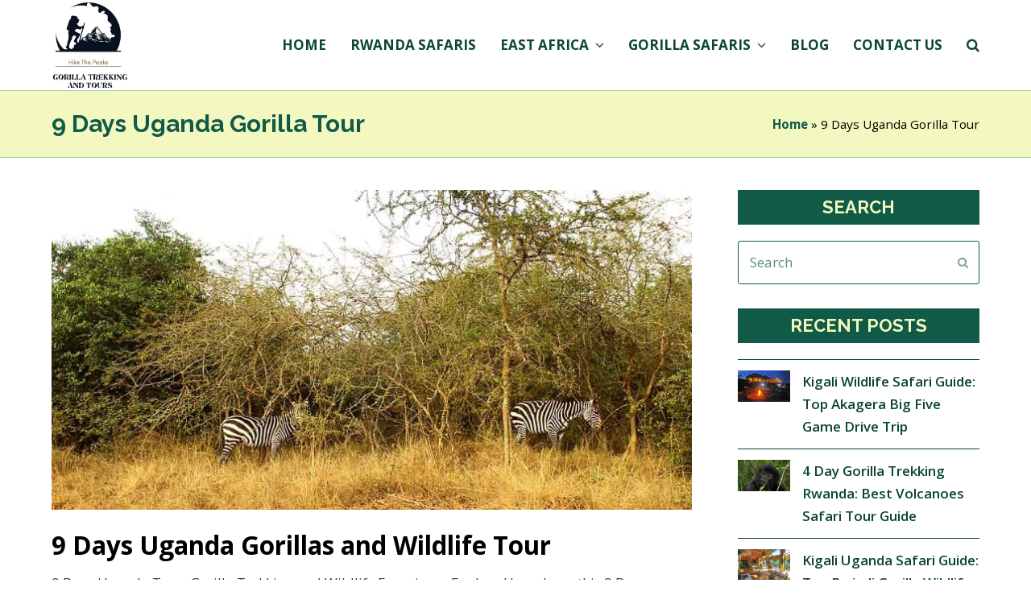

--- FILE ---
content_type: text/html; charset=UTF-8
request_url: https://visitandtourrwanda.com/tag/9-days-uganda-gorilla-tour/
body_size: 14009
content:
<!DOCTYPE html>
<html lang="en-US" itemscope itemtype="http://schema.org/WebPage">
<head>
<meta charset="UTF-8">
<link rel="profile" href="https://gmpg.org/xfn/11">
<meta name='robots' content='index, follow, max-image-preview:large, max-snippet:-1, max-video-preview:-1' />
<meta name="viewport" content="width=device-width, initial-scale=1">
<meta name="generator" content="Total WordPress Theme 4.8.4" />
<meta http-equiv="X-UA-Compatible" content="IE=edge" />

	<!-- This site is optimized with the Yoast SEO plugin v26.8 - https://yoast.com/product/yoast-seo-wordpress/ -->
	<title>9 Days Uganda Gorilla Tour Archives - Gorilla Trekking and Tours</title>
	<link rel="canonical" href="https://visitandtourrwanda.com/tag/9-days-uganda-gorilla-tour/" />
	<meta property="og:locale" content="en_US" />
	<meta property="og:type" content="article" />
	<meta property="og:title" content="9 Days Uganda Gorilla Tour Archives - Gorilla Trekking and Tours" />
	<meta property="og:url" content="https://visitandtourrwanda.com/tag/9-days-uganda-gorilla-tour/" />
	<meta property="og:site_name" content="Gorilla Trekking and Tours" />
	<meta name="twitter:card" content="summary_large_image" />
	<meta name="twitter:site" content="@visitandtourrwanda" />
	<script type="application/ld+json" class="yoast-schema-graph">{"@context":"https://schema.org","@graph":[{"@type":"CollectionPage","@id":"https://visitandtourrwanda.com/tag/9-days-uganda-gorilla-tour/","url":"https://visitandtourrwanda.com/tag/9-days-uganda-gorilla-tour/","name":"9 Days Uganda Gorilla Tour Archives - Gorilla Trekking and Tours","isPartOf":{"@id":"https://visitandtourrwanda.com/#website"},"primaryImageOfPage":{"@id":"https://visitandtourrwanda.com/tag/9-days-uganda-gorilla-tour/#primaryimage"},"image":{"@id":"https://visitandtourrwanda.com/tag/9-days-uganda-gorilla-tour/#primaryimage"},"thumbnailUrl":"https://visitandtourrwanda.com/wp-content/uploads/2019/05/Uganda-safari-9-days.jpg","breadcrumb":{"@id":"https://visitandtourrwanda.com/tag/9-days-uganda-gorilla-tour/#breadcrumb"},"inLanguage":"en-US"},{"@type":"ImageObject","inLanguage":"en-US","@id":"https://visitandtourrwanda.com/tag/9-days-uganda-gorilla-tour/#primaryimage","url":"https://visitandtourrwanda.com/wp-content/uploads/2019/05/Uganda-safari-9-days.jpg","contentUrl":"https://visitandtourrwanda.com/wp-content/uploads/2019/05/Uganda-safari-9-days.jpg","width":800,"height":400,"caption":"9 Days Uganda Tour"},{"@type":"BreadcrumbList","@id":"https://visitandtourrwanda.com/tag/9-days-uganda-gorilla-tour/#breadcrumb","itemListElement":[{"@type":"ListItem","position":1,"name":"Home","item":"https://visitandtourrwanda.com/"},{"@type":"ListItem","position":2,"name":"9 Days Uganda Gorilla Tour"}]},{"@type":"WebSite","@id":"https://visitandtourrwanda.com/#website","url":"https://visitandtourrwanda.com/","name":"Gorilla Trekking and Tours","description":"The land of a thousand hills","publisher":{"@id":"https://visitandtourrwanda.com/#organization"},"potentialAction":[{"@type":"SearchAction","target":{"@type":"EntryPoint","urlTemplate":"https://visitandtourrwanda.com/?s={search_term_string}"},"query-input":{"@type":"PropertyValueSpecification","valueRequired":true,"valueName":"search_term_string"}}],"inLanguage":"en-US"},{"@type":"Organization","@id":"https://visitandtourrwanda.com/#organization","name":"Visit and Tour Rwanda","url":"https://visitandtourrwanda.com/","logo":{"@type":"ImageObject","inLanguage":"en-US","@id":"https://visitandtourrwanda.com/#/schema/logo/image/","url":"https://visitandtourrwanda.com/wp-content/uploads/2018/11/vist-rwanda-logo.png","contentUrl":"https://visitandtourrwanda.com/wp-content/uploads/2018/11/vist-rwanda-logo.png","width":542,"height":202,"caption":"Visit and Tour Rwanda"},"image":{"@id":"https://visitandtourrwanda.com/#/schema/logo/image/"},"sameAs":["https://www.facebook.com/Visit-and-Tour-Rwanda-444256532800352/","https://x.com/visitandtourrwanda","https://instagram.com/visitandtourrwanda"]}]}</script>
	<!-- / Yoast SEO plugin. -->


<link rel='dns-prefetch' href='//www.googletagmanager.com' />
<link rel='dns-prefetch' href='//fonts.googleapis.com' />
<link rel="alternate" type="application/rss+xml" title="Gorilla Trekking and Tours &raquo; Feed" href="https://visitandtourrwanda.com/feed/" />
<link rel="alternate" type="application/rss+xml" title="Gorilla Trekking and Tours &raquo; Comments Feed" href="https://visitandtourrwanda.com/comments/feed/" />
<link rel="alternate" type="application/rss+xml" title="Gorilla Trekking and Tours &raquo; 9 Days Uganda Gorilla Tour Tag Feed" href="https://visitandtourrwanda.com/tag/9-days-uganda-gorilla-tour/feed/" />
<style id='wp-img-auto-sizes-contain-inline-css' type='text/css'>
img:is([sizes=auto i],[sizes^="auto," i]){contain-intrinsic-size:3000px 1500px}
/*# sourceURL=wp-img-auto-sizes-contain-inline-css */
</style>
<link rel='stylesheet' id='js_composer_front-css' href='https://visitandtourrwanda.com/wp-content/plugins/js_composer/assets/css/js_composer.min.css?ver=5.6' type='text/css' media='all' />
<style id='classic-theme-styles-inline-css' type='text/css'>
/*! This file is auto-generated */
.wp-block-button__link{color:#fff;background-color:#32373c;border-radius:9999px;box-shadow:none;text-decoration:none;padding:calc(.667em + 2px) calc(1.333em + 2px);font-size:1.125em}.wp-block-file__button{background:#32373c;color:#fff;text-decoration:none}
/*# sourceURL=/wp-includes/css/classic-themes.min.css */
</style>
<link rel='stylesheet' id='rs-plugin-settings-css' href='https://visitandtourrwanda.com/wp-content/plugins/revslider/public/assets/css/settings.css?ver=5.4.8.1' type='text/css' media='all' />
<style id='rs-plugin-settings-inline-css' type='text/css'>
#rs-demo-id {}
/*# sourceURL=rs-plugin-settings-inline-css */
</style>
<link rel='stylesheet' id='wpex-style-css' href='https://visitandtourrwanda.com/wp-content/themes/Total/style.css?ver=4.8.4' type='text/css' media='all' />
<link rel='stylesheet' id='wpex-google-font-open-sans-css' href='//fonts.googleapis.com/css?family=Open+Sans:100,200,300,400,500,600,700,800,900,100i,200i,300i,400i,500i,600i,700i,800i,900i&#038;subset=latin' type='text/css' media='all' />
<link rel='stylesheet' id='wpex-google-font-raleway-css' href='//fonts.googleapis.com/css?family=Raleway:100,200,300,400,500,600,700,800,900,100i,200i,300i,400i,500i,600i,700i,800i,900i&#038;subset=latin' type='text/css' media='all' />
<link rel='stylesheet' id='wpex-visual-composer-css' href='https://visitandtourrwanda.com/wp-content/themes/Total/assets/css/wpex-visual-composer.css?ver=4.8.4' type='text/css' media='all' />
<script type="text/javascript" src="https://visitandtourrwanda.com/wp-includes/js/jquery/jquery.min.js?ver=3.7.1" id="jquery-core-js"></script>
<script type="text/javascript" src="https://visitandtourrwanda.com/wp-includes/js/jquery/jquery-migrate.min.js?ver=3.4.1" id="jquery-migrate-js"></script>
<script type="text/javascript" src="https://visitandtourrwanda.com/wp-content/plugins/revslider/public/assets/js/jquery.themepunch.tools.min.js?ver=5.4.8.1" id="tp-tools-js"></script>
<script type="text/javascript" src="https://visitandtourrwanda.com/wp-content/plugins/revslider/public/assets/js/jquery.themepunch.revolution.min.js?ver=5.4.8.1" id="revmin-js"></script>

<!-- Google tag (gtag.js) snippet added by Site Kit -->
<!-- Google Analytics snippet added by Site Kit -->
<script type="text/javascript" src="https://www.googletagmanager.com/gtag/js?id=GT-5NTNL8X" id="google_gtagjs-js" async></script>
<script type="text/javascript" id="google_gtagjs-js-after">
/* <![CDATA[ */
window.dataLayer = window.dataLayer || [];function gtag(){dataLayer.push(arguments);}
gtag("set","linker",{"domains":["visitandtourrwanda.com"]});
gtag("js", new Date());
gtag("set", "developer_id.dZTNiMT", true);
gtag("config", "GT-5NTNL8X");
//# sourceURL=google_gtagjs-js-after
/* ]]> */
</script>
<link rel="https://api.w.org/" href="https://visitandtourrwanda.com/wp-json/" /><link rel="alternate" title="JSON" type="application/json" href="https://visitandtourrwanda.com/wp-json/wp/v2/tags/2112" /><link rel="EditURI" type="application/rsd+xml" title="RSD" href="https://visitandtourrwanda.com/xmlrpc.php?rsd" />
<meta name="generator" content="WordPress 6.9" />
<meta name="generator" content="Site Kit by Google 1.171.0" /><!--[if lte IE 9]><link rel="stylesheet" type="text/css" href="https://visitandtourrwanda.com/wp-content/plugins/js_composer/assets/css/vc_lte_ie9.min.css" media="screen"><![endif]--><noscript><style>body .wpex-vc-row-stretched, body .vc_row-o-full-height { visibility: visible; }</style></noscript><script type="text/javascript">function setREVStartSize(e){									
						try{ e.c=jQuery(e.c);var i=jQuery(window).width(),t=9999,r=0,n=0,l=0,f=0,s=0,h=0;
							if(e.responsiveLevels&&(jQuery.each(e.responsiveLevels,function(e,f){f>i&&(t=r=f,l=e),i>f&&f>r&&(r=f,n=e)}),t>r&&(l=n)),f=e.gridheight[l]||e.gridheight[0]||e.gridheight,s=e.gridwidth[l]||e.gridwidth[0]||e.gridwidth,h=i/s,h=h>1?1:h,f=Math.round(h*f),"fullscreen"==e.sliderLayout){var u=(e.c.width(),jQuery(window).height());if(void 0!=e.fullScreenOffsetContainer){var c=e.fullScreenOffsetContainer.split(",");if (c) jQuery.each(c,function(e,i){u=jQuery(i).length>0?u-jQuery(i).outerHeight(!0):u}),e.fullScreenOffset.split("%").length>1&&void 0!=e.fullScreenOffset&&e.fullScreenOffset.length>0?u-=jQuery(window).height()*parseInt(e.fullScreenOffset,0)/100:void 0!=e.fullScreenOffset&&e.fullScreenOffset.length>0&&(u-=parseInt(e.fullScreenOffset,0))}f=u}else void 0!=e.minHeight&&f<e.minHeight&&(f=e.minHeight);e.c.closest(".rev_slider_wrapper").css({height:f})					
						}catch(d){console.log("Failure at Presize of Slider:"+d)}						
					};</script>
<noscript><style type="text/css"> .wpb_animate_when_almost_visible { opacity: 1; }</style></noscript><style type="text/css" data-type="wpex-css" id="wpex-css">/*TYPOGRAPHY*/body{font-family:"Open Sans","Helvetica Neue",Arial,sans-serif;font-size:17px;color:#3a3a3a}#site-navigation .dropdown-menu .link-inner{font-weight:700}.page-header .page-header-title{font-family:"Raleway","Helvetica Neue",Arial,sans-serif;font-weight:700;font-size:30px}body.single-post .single-post-title{font-weight:700;color:#115a47}.sidebar-box .widget-title{font-family:"Raleway","Helvetica Neue",Arial,sans-serif;font-weight:700;font-size:22px}.entry h3{font-weight:700;font-size:22px;color:#115a47}.entry h4{font-weight:700;font-size:22px;color:#f3f8c0}.footer-widget .widget-title{font-family:"Raleway","Helvetica Neue",Arial,sans-serif;font-weight:800;font-size:23px}#copyright{font-family:"Raleway","Helvetica Neue",Arial,sans-serif;font-weight:700}/*Logo Height*/#site-logo img{max-height:110px}/*ADVANCED STYLING CSS*/.is-sticky #site-header{border-color:transparent}#mobile-menu .wpex-bars>span,#mobile-menu .wpex-bars>span::before,#mobile-menu .wpex-bars>span::after{background-color:#0d4536}#mobile-menu a:hover .wpex-bars>span,#mobile-menu a:hover .wpex-bars>span::before,#mobile-menu a:hover .wpex-bars>span::after{background-color:#115a47}/*CUSTOMIZER STYLING*/.site-breadcrumbs{color:#000000}.site-breadcrumbs .sep{color:#0d4536}.site-breadcrumbs a{color:#115a47}.site-breadcrumbs a:hover{color:#0d4536}.page-header.wpex-supports-mods{background-color:#f3f8c0;border-top-color:#a1d1a1;border-bottom-color:#a1d1a1}.page-header.wpex-supports-mods .page-header-title{color:#115a47}a,h1 a:hover,h2 a:hover,h3 a:hover,h4 a:hover,h5 a:hover,h6 a:hover,.entry-title a:hover{color:#115a47}a:hover{color:#0d4536}.theme-button,input[type="submit"],button,#site-navigation .menu-button >a >span.link-inner,.button,.added_to_cart{border-radius:25px;background:#115a47;color:#f3f8c0}.theme-button:hover,input[type="submit"]:hover,button:hover,#site-navigation .menu-button >a:hover >span.link-inner,.button:hover,.added_to_cart:hover{background:#0d4536;color:#ffffff}.full-width-main-layout .container,.full-width-main-layout .vc_row-fluid.container,.boxed-main-layout #wrap{width:1200px}#top-bar-wrap{background-color:#0d4536;border-color:#0d4536;color:#f3f8c0}.wpex-top-bar-sticky{background-color:#0d4536}#top-bar-content strong{color:#f3f8c0}#top-bar-content a{color:#ffffff}#top-bar-social-alt a{color:#ffffff}#top-bar-content a:hover{color:#f3f8c0}#top-bar-social-alt a:hover{color:#f3f8c0}#site-header #site-header-inner{padding-top:1px}#site-header.overlay-header #site-header-inner{padding-top:1px;padding-bottom:1px}#site-header-inner{padding-bottom:1px}#site-header{background-color:#ffffff}#site-header-sticky-wrapper{background-color:#ffffff}#site-header-sticky-wrapper.is-sticky #site-header{background-color:#ffffff}.footer-has-reveal #site-header{background-color:#ffffff}#searchform-header-replace{background-color:#ffffff}body.wpex-has-vertical-header #site-header{background-color:#ffffff}#site-navigation .dropdown-menu >li.menu-item >a{color:#0d4536}#site-navigation .dropdown-menu >li.menu-item >a:hover,#site-navigation .dropdown-menu >li.menu-item.dropdown.sfHover >a{color:#115a47}#site-navigation .dropdown-menu >li.menu-item.current-menu-item >a,#site-navigation .dropdown-menu >li.menu-item.current-menu-parent >a{color:#115a47}#site-header #site-navigation .dropdown-menu ul.sub-menu{background-color:#ffffff;border-color:#115a47}.wpex-dropdowns-caret .dropdown-menu ul.sub-menu::after{border-bottom-color:#115a47}.wpex-dropdowns-caret .dropdown-menu ul.sub-menu::before{border-bottom-color:#115a47}#site-header #site-navigation .dropdown-menu ul.sub-menu li.menu-item{border-color:#115a47}#site-header #site-navigation .dropdown-menu ul.sub-menu li.menu-item a{border-color:#115a47}#site-header #site-navigation .dropdown-menu ul.sub-menu >li.menu-item >a{color:#0d4536}#site-header #site-navigation .dropdown-menu ul.sub-menu >li.menu-item >a:hover{color:#ffffff;background-color:#115a47}#site-header #site-navigation .dropdown-menu ul.sub-menu >li.menu-item.current-menu-item >a{color:#f3f8c0;background-color:#115a47}#site-header #site-navigation .sf-menu >li.megamenu >ul.sub-menu >.menu-item-has-children >a{color:#115a47}#mobile-menu a{color:#0d4536}#mobile-menu a:hover{color:#115a47}#sidr-main{background-color:#115a47}#sidr-main li,#sidr-main ul,.sidr-class-mobile-menu-searchform input,.sidr-class-mobile-menu-searchform{border-color:#0d4536}#sidr-main,.sidr-class-wpex-close{color:#ffffff}.sidr a:hover,.sidr-class-menu-item-has-children.active >a{color:#f3f8c0}#sidebar{color:#0d4536}#sidebar p{color:#0d4536}.widget-recent-posts-icons li .fa{color:#0d4536}#sidebar li{border-color:#0d4536}#sidebar #wp-calendar thead th{border-color:#0d4536}#sidebar #wp-calendar tbody td{border-color:#0d4536}#sidebar a{color:#0d4536}#sidebar a:hover{color:#115a47}#sidebar .widget-title{color:#f3f8c0;background-color:#115a47;padding:5px 10px 5px 10px;text-align:center}#footer{background-color:#115a47;color:#f3f8c0}#footer p{color:#f3f8c0}#footer li a:before{color:#f3f8c0}#footer .widget-recent-posts-icons li .fa{color:#f3f8c0}#footer strong{color:#f3f8c0}#footer li{border-color:#051a14}#footer #wp-calendar thead th{border-color:#051a14}#footer #wp-calendar tbody td{border-color:#051a14}#footer a{color:#ffffff}#footer a:hover{color:#f3f8c0}.footer-widget .widget-title{color:#f3f8c0;text-align:center}#footer-bottom{background:#0d4536;color:#ffffff}#footer-bottom p{color:#ffffff}#footer-bottom a{color:#f3f8c0}#footer-bottom a:hover{color:#ffffff}.vc_column-inner{margin-bottom:40px}</style><style id='global-styles-inline-css' type='text/css'>
:root{--wp--preset--aspect-ratio--square: 1;--wp--preset--aspect-ratio--4-3: 4/3;--wp--preset--aspect-ratio--3-4: 3/4;--wp--preset--aspect-ratio--3-2: 3/2;--wp--preset--aspect-ratio--2-3: 2/3;--wp--preset--aspect-ratio--16-9: 16/9;--wp--preset--aspect-ratio--9-16: 9/16;--wp--preset--color--black: #000000;--wp--preset--color--cyan-bluish-gray: #abb8c3;--wp--preset--color--white: #ffffff;--wp--preset--color--pale-pink: #f78da7;--wp--preset--color--vivid-red: #cf2e2e;--wp--preset--color--luminous-vivid-orange: #ff6900;--wp--preset--color--luminous-vivid-amber: #fcb900;--wp--preset--color--light-green-cyan: #7bdcb5;--wp--preset--color--vivid-green-cyan: #00d084;--wp--preset--color--pale-cyan-blue: #8ed1fc;--wp--preset--color--vivid-cyan-blue: #0693e3;--wp--preset--color--vivid-purple: #9b51e0;--wp--preset--gradient--vivid-cyan-blue-to-vivid-purple: linear-gradient(135deg,rgb(6,147,227) 0%,rgb(155,81,224) 100%);--wp--preset--gradient--light-green-cyan-to-vivid-green-cyan: linear-gradient(135deg,rgb(122,220,180) 0%,rgb(0,208,130) 100%);--wp--preset--gradient--luminous-vivid-amber-to-luminous-vivid-orange: linear-gradient(135deg,rgb(252,185,0) 0%,rgb(255,105,0) 100%);--wp--preset--gradient--luminous-vivid-orange-to-vivid-red: linear-gradient(135deg,rgb(255,105,0) 0%,rgb(207,46,46) 100%);--wp--preset--gradient--very-light-gray-to-cyan-bluish-gray: linear-gradient(135deg,rgb(238,238,238) 0%,rgb(169,184,195) 100%);--wp--preset--gradient--cool-to-warm-spectrum: linear-gradient(135deg,rgb(74,234,220) 0%,rgb(151,120,209) 20%,rgb(207,42,186) 40%,rgb(238,44,130) 60%,rgb(251,105,98) 80%,rgb(254,248,76) 100%);--wp--preset--gradient--blush-light-purple: linear-gradient(135deg,rgb(255,206,236) 0%,rgb(152,150,240) 100%);--wp--preset--gradient--blush-bordeaux: linear-gradient(135deg,rgb(254,205,165) 0%,rgb(254,45,45) 50%,rgb(107,0,62) 100%);--wp--preset--gradient--luminous-dusk: linear-gradient(135deg,rgb(255,203,112) 0%,rgb(199,81,192) 50%,rgb(65,88,208) 100%);--wp--preset--gradient--pale-ocean: linear-gradient(135deg,rgb(255,245,203) 0%,rgb(182,227,212) 50%,rgb(51,167,181) 100%);--wp--preset--gradient--electric-grass: linear-gradient(135deg,rgb(202,248,128) 0%,rgb(113,206,126) 100%);--wp--preset--gradient--midnight: linear-gradient(135deg,rgb(2,3,129) 0%,rgb(40,116,252) 100%);--wp--preset--font-size--small: 13px;--wp--preset--font-size--medium: 20px;--wp--preset--font-size--large: 36px;--wp--preset--font-size--x-large: 42px;--wp--preset--spacing--20: 0.44rem;--wp--preset--spacing--30: 0.67rem;--wp--preset--spacing--40: 1rem;--wp--preset--spacing--50: 1.5rem;--wp--preset--spacing--60: 2.25rem;--wp--preset--spacing--70: 3.38rem;--wp--preset--spacing--80: 5.06rem;--wp--preset--shadow--natural: 6px 6px 9px rgba(0, 0, 0, 0.2);--wp--preset--shadow--deep: 12px 12px 50px rgba(0, 0, 0, 0.4);--wp--preset--shadow--sharp: 6px 6px 0px rgba(0, 0, 0, 0.2);--wp--preset--shadow--outlined: 6px 6px 0px -3px rgb(255, 255, 255), 6px 6px rgb(0, 0, 0);--wp--preset--shadow--crisp: 6px 6px 0px rgb(0, 0, 0);}:where(.is-layout-flex){gap: 0.5em;}:where(.is-layout-grid){gap: 0.5em;}body .is-layout-flex{display: flex;}.is-layout-flex{flex-wrap: wrap;align-items: center;}.is-layout-flex > :is(*, div){margin: 0;}body .is-layout-grid{display: grid;}.is-layout-grid > :is(*, div){margin: 0;}:where(.wp-block-columns.is-layout-flex){gap: 2em;}:where(.wp-block-columns.is-layout-grid){gap: 2em;}:where(.wp-block-post-template.is-layout-flex){gap: 1.25em;}:where(.wp-block-post-template.is-layout-grid){gap: 1.25em;}.has-black-color{color: var(--wp--preset--color--black) !important;}.has-cyan-bluish-gray-color{color: var(--wp--preset--color--cyan-bluish-gray) !important;}.has-white-color{color: var(--wp--preset--color--white) !important;}.has-pale-pink-color{color: var(--wp--preset--color--pale-pink) !important;}.has-vivid-red-color{color: var(--wp--preset--color--vivid-red) !important;}.has-luminous-vivid-orange-color{color: var(--wp--preset--color--luminous-vivid-orange) !important;}.has-luminous-vivid-amber-color{color: var(--wp--preset--color--luminous-vivid-amber) !important;}.has-light-green-cyan-color{color: var(--wp--preset--color--light-green-cyan) !important;}.has-vivid-green-cyan-color{color: var(--wp--preset--color--vivid-green-cyan) !important;}.has-pale-cyan-blue-color{color: var(--wp--preset--color--pale-cyan-blue) !important;}.has-vivid-cyan-blue-color{color: var(--wp--preset--color--vivid-cyan-blue) !important;}.has-vivid-purple-color{color: var(--wp--preset--color--vivid-purple) !important;}.has-black-background-color{background-color: var(--wp--preset--color--black) !important;}.has-cyan-bluish-gray-background-color{background-color: var(--wp--preset--color--cyan-bluish-gray) !important;}.has-white-background-color{background-color: var(--wp--preset--color--white) !important;}.has-pale-pink-background-color{background-color: var(--wp--preset--color--pale-pink) !important;}.has-vivid-red-background-color{background-color: var(--wp--preset--color--vivid-red) !important;}.has-luminous-vivid-orange-background-color{background-color: var(--wp--preset--color--luminous-vivid-orange) !important;}.has-luminous-vivid-amber-background-color{background-color: var(--wp--preset--color--luminous-vivid-amber) !important;}.has-light-green-cyan-background-color{background-color: var(--wp--preset--color--light-green-cyan) !important;}.has-vivid-green-cyan-background-color{background-color: var(--wp--preset--color--vivid-green-cyan) !important;}.has-pale-cyan-blue-background-color{background-color: var(--wp--preset--color--pale-cyan-blue) !important;}.has-vivid-cyan-blue-background-color{background-color: var(--wp--preset--color--vivid-cyan-blue) !important;}.has-vivid-purple-background-color{background-color: var(--wp--preset--color--vivid-purple) !important;}.has-black-border-color{border-color: var(--wp--preset--color--black) !important;}.has-cyan-bluish-gray-border-color{border-color: var(--wp--preset--color--cyan-bluish-gray) !important;}.has-white-border-color{border-color: var(--wp--preset--color--white) !important;}.has-pale-pink-border-color{border-color: var(--wp--preset--color--pale-pink) !important;}.has-vivid-red-border-color{border-color: var(--wp--preset--color--vivid-red) !important;}.has-luminous-vivid-orange-border-color{border-color: var(--wp--preset--color--luminous-vivid-orange) !important;}.has-luminous-vivid-amber-border-color{border-color: var(--wp--preset--color--luminous-vivid-amber) !important;}.has-light-green-cyan-border-color{border-color: var(--wp--preset--color--light-green-cyan) !important;}.has-vivid-green-cyan-border-color{border-color: var(--wp--preset--color--vivid-green-cyan) !important;}.has-pale-cyan-blue-border-color{border-color: var(--wp--preset--color--pale-cyan-blue) !important;}.has-vivid-cyan-blue-border-color{border-color: var(--wp--preset--color--vivid-cyan-blue) !important;}.has-vivid-purple-border-color{border-color: var(--wp--preset--color--vivid-purple) !important;}.has-vivid-cyan-blue-to-vivid-purple-gradient-background{background: var(--wp--preset--gradient--vivid-cyan-blue-to-vivid-purple) !important;}.has-light-green-cyan-to-vivid-green-cyan-gradient-background{background: var(--wp--preset--gradient--light-green-cyan-to-vivid-green-cyan) !important;}.has-luminous-vivid-amber-to-luminous-vivid-orange-gradient-background{background: var(--wp--preset--gradient--luminous-vivid-amber-to-luminous-vivid-orange) !important;}.has-luminous-vivid-orange-to-vivid-red-gradient-background{background: var(--wp--preset--gradient--luminous-vivid-orange-to-vivid-red) !important;}.has-very-light-gray-to-cyan-bluish-gray-gradient-background{background: var(--wp--preset--gradient--very-light-gray-to-cyan-bluish-gray) !important;}.has-cool-to-warm-spectrum-gradient-background{background: var(--wp--preset--gradient--cool-to-warm-spectrum) !important;}.has-blush-light-purple-gradient-background{background: var(--wp--preset--gradient--blush-light-purple) !important;}.has-blush-bordeaux-gradient-background{background: var(--wp--preset--gradient--blush-bordeaux) !important;}.has-luminous-dusk-gradient-background{background: var(--wp--preset--gradient--luminous-dusk) !important;}.has-pale-ocean-gradient-background{background: var(--wp--preset--gradient--pale-ocean) !important;}.has-electric-grass-gradient-background{background: var(--wp--preset--gradient--electric-grass) !important;}.has-midnight-gradient-background{background: var(--wp--preset--gradient--midnight) !important;}.has-small-font-size{font-size: var(--wp--preset--font-size--small) !important;}.has-medium-font-size{font-size: var(--wp--preset--font-size--medium) !important;}.has-large-font-size{font-size: var(--wp--preset--font-size--large) !important;}.has-x-large-font-size{font-size: var(--wp--preset--font-size--x-large) !important;}
/*# sourceURL=global-styles-inline-css */
</style>
<link rel='stylesheet' id='so-css-Total-css' href='https://visitandtourrwanda.com/wp-content/uploads/so-css/so-css-Total.css?ver=1629712714' type='text/css' media='all' />
<link rel='stylesheet' id='joinchat-css' href='https://visitandtourrwanda.com/wp-content/plugins/creame-whatsapp-me/public/css/joinchat.min.css?ver=6.0.9' type='text/css' media='all' />
</head>

<body data-rsssl=1 class="archive tag tag-9-days-uganda-gorilla-tour tag-2112 wp-custom-logo wp-theme-Total wpex-theme wpex-responsive full-width-main-layout no-composer wpex-live-site content-right-sidebar has-sidebar has-breadcrumbs sidebar-widget-icons hasnt-overlay-header wpex-mobile-toggle-menu-icon_buttons has-mobile-menu wpb-js-composer js-comp-ver-5.6 vc_responsive">

	
	<div class="wpex-site-overlay"></div>
<a href="#content" class="skip-to-content">skip to Main Content</a><span data-ls_id="#site_top"></span>
	<div id="outer-wrap" class="clr">

		
		<div id="wrap" class="clr">

			

<header id="site-header" class="header-one fixed-scroll custom-bg dyn-styles clr" itemscope="itemscope" itemtype="http://schema.org/WPHeader">

	
	<div id="site-header-inner" class="container clr">

		
<div id="site-logo" class="site-branding clr header-one-logo">
	<div id="site-logo-inner" class="clr"><a href="https://visitandtourrwanda.com/" rel="home" class="main-logo"><img src="https://visitandtourrwanda.com/wp-content/uploads/2024/12/gtat-logo.jpg" alt="Gorilla Trekking and Tours" class="logo-img" data-no-retina="data-no-retina" height="110" /></a></div>
</div>
	
	<div id="site-navigation-wrap" class="navbar-style-one wpex-dropdowns-caret hide-at-mm-breakpoint clr">

		<nav id="site-navigation" class="navigation main-navigation clr" itemscope="itemscope" itemtype="http://schema.org/SiteNavigationElement" aria-label="Main menu">

			
				<ul id="menu-main-menu" class="dropdown-menu sf-menu"><li id="menu-item-4773" class="menu-item menu-item-type-post_type menu-item-object-page menu-item-home menu-item-4773"><a href="https://visitandtourrwanda.com/"><span class="link-inner">HOME</span></a></li>
<li id="menu-item-5418" class="menu-item menu-item-type-post_type menu-item-object-page menu-item-5418"><a href="https://visitandtourrwanda.com/rwanda-safaris/"><span class="link-inner">RWANDA SAFARIS</span></a></li>
<li id="menu-item-4268" class="menu-item menu-item-type-custom menu-item-object-custom menu-item-has-children dropdown menu-item-4268"><a href="#"><span class="link-inner">EAST AFRICA <span class="nav-arrow top-level ticon ticon-angle-down"></span></span></a>
<ul class="sub-menu">
	<li id="menu-item-5513" class="menu-item menu-item-type-post_type menu-item-object-page menu-item-5513"><a href="https://visitandtourrwanda.com/uganda-safaris/"><span class="link-inner">Uganda Safaris</span></a></li>
	<li id="menu-item-5642" class="menu-item menu-item-type-post_type menu-item-object-page menu-item-5642"><a href="https://visitandtourrwanda.com/kenya-safaris/"><span class="link-inner">Kenya Safaris</span></a></li>
	<li id="menu-item-5732" class="menu-item menu-item-type-post_type menu-item-object-page menu-item-5732"><a href="https://visitandtourrwanda.com/tanzania-tours/"><span class="link-inner">Tanzania Tours</span></a></li>
	<li id="menu-item-5579" class="menu-item menu-item-type-post_type menu-item-object-page menu-item-5579"><a href="https://visitandtourrwanda.com/congo-tours/"><span class="link-inner">Congo Tours</span></a></li>
	<li id="menu-item-5826" class="menu-item menu-item-type-post_type menu-item-object-page menu-item-5826"><a href="https://visitandtourrwanda.com/burundi-tours/"><span class="link-inner">Burundi Tours</span></a></li>
</ul>
</li>
<li id="menu-item-3362" class="menu-item menu-item-type-custom menu-item-object-custom menu-item-has-children dropdown menu-item-3362"><a href="#"><span class="link-inner">GORILLA SAFARIS <span class="nav-arrow top-level ticon ticon-angle-down"></span></span></a>
<ul class="sub-menu">
	<li id="menu-item-3570" class="menu-item menu-item-type-post_type menu-item-object-page menu-item-3570"><a href="https://visitandtourrwanda.com/1-day-gorilla-trek-rwanda/"><span class="link-inner">1 Day Gorilla Trekking Rwanda</span></a></li>
	<li id="menu-item-3571" class="menu-item menu-item-type-post_type menu-item-object-page menu-item-3571"><a href="https://visitandtourrwanda.com/2-days-rwanda-gorilla-trekking/"><span class="link-inner">2 Days Rwanda Gorilla Trekking</span></a></li>
	<li id="menu-item-3572" class="menu-item menu-item-type-post_type menu-item-object-page menu-item-3572"><a href="https://visitandtourrwanda.com/3-day-rwanda-gorilla-trekking-safari/"><span class="link-inner">3 Days Rwanda Gorilla Trekking</span></a></li>
	<li id="menu-item-3573" class="menu-item menu-item-type-post_type menu-item-object-page menu-item-3573"><a href="https://visitandtourrwanda.com/5-days-rwanda-gorilla-trekking/"><span class="link-inner">5 Days Rwanda Gorilla Trekking</span></a></li>
	<li id="menu-item-3574" class="menu-item menu-item-type-post_type menu-item-object-page menu-item-3574"><a href="https://visitandtourrwanda.com/rwanda-cultural-tour/"><span class="link-inner">6 Days Rwanda Gorillas and Cultural Tour</span></a></li>
	<li id="menu-item-3575" class="menu-item menu-item-type-post_type menu-item-object-page menu-item-3575"><a href="https://visitandtourrwanda.com/7-days-rwanda-safari/"><span class="link-inner">7 Days Rwanda Gorilla Safari &#038; Chimps</span></a></li>
	<li id="menu-item-3592" class="menu-item menu-item-type-post_type menu-item-object-page menu-item-3592"><a href="https://visitandtourrwanda.com/8-days-best-of-rwanda-safari/"><span class="link-inner">8 Days Rwanda Gorillas &#038; Wildlife Safari</span></a></li>
	<li id="menu-item-3652" class="menu-item menu-item-type-post_type menu-item-object-page menu-item-3652"><a href="https://visitandtourrwanda.com/9-days-rwanda-cultural-tour/"><span class="link-inner">9 Days Rwanda Cultural Tour</span></a></li>
	<li id="menu-item-3589" class="menu-item menu-item-type-post_type menu-item-object-page menu-item-3589"><a href="https://visitandtourrwanda.com/10-days-best-of-rwanda-safari/"><span class="link-inner">10 Days Best of Rwanda Primates Safari</span></a></li>
</ul>
</li>
<li id="menu-item-3370" class="menu-item menu-item-type-post_type menu-item-object-page current_page_parent menu-item-3370"><a href="https://visitandtourrwanda.com/blog/"><span class="link-inner">BLOG</span></a></li>
<li id="menu-item-4918" class="menu-item menu-item-type-post_type menu-item-object-page menu-item-4918"><a href="https://visitandtourrwanda.com/contact/"><span class="link-inner">CONTACT US</span></a></li>
<li class="search-toggle-li wpex-menu-extra menu-item"><a href="#" class="site-search-toggle search-dropdown-toggle"><span class="link-inner"><span class="wpex-menu-search-text">Search</span><span class="wpex-menu-search-icon ticon ticon-search" aria-hidden="true"></span></span></a></li></ul>
			
		</nav><!-- #site-navigation -->

	</div><!-- #site-navigation-wrap -->

	

<div id="mobile-menu" class="wpex-mobile-menu-toggle show-at-mm-breakpoint wpex-clr"><a href="#" class="mobile-menu-toggle" aria-label="Toggle mobile menu"><span class="wpex-bars" aria-hidden="true"><span></span></span><span class="screen-reader-text">Open Mobile Menu</span></a></div>
<div id="searchform-dropdown" class="header-searchform-wrap clr" data-placeholder="Search" data-disable-autocomplete="true">
	
<form method="get" class="searchform" action="https://visitandtourrwanda.com/">
	<label>
		<span class="screen-reader-text">Search</span>
		<input type="search" class="field" name="s" placeholder="Search" />
	</label>
			<button type="submit" class="searchform-submit"><span class="ticon ticon-search" aria-hidden="true"></span><span class="screen-reader-text">Submit</span></button>
</form></div>
	</div><!-- #site-header-inner -->

	
</header><!-- #header -->


			
			<main id="main" class="site-main clr">

				

<header class="page-header wpex-supports-mods">

	
	<div class="page-header-inner container clr">
		<h1 class="page-header-title wpex-clr" itemprop="headline"><span>9 Days Uganda Gorilla Tour</span></h1><nav class="site-breadcrumbs wpex-clr hidden-phone position-absolute has-js-fix"><span class="breadcrumb-trail"><span><span><a href="https://visitandtourrwanda.com/">Home</a></span> » <span class="breadcrumb_last" aria-current="page">9 Days Uganda Gorilla Tour</span></span></span></nav>	</div><!-- .page-header-inner -->

	
</header><!-- .page-header -->


	<div id="content-wrap" class="container clr">

		
		<div id="primary" class="content-area clr">

			
			<div id="content" class="site-content">

				
				
<div id="blog-entries" class="entries clr">
<article id="post-2815" class="blog-entry clr large-image-entry-style col-1 post-2815 page type-page status-publish has-post-thumbnail hentry category-gorilla-safaris category-gorillas-and-wildlife-safaris category-long-day-safaris category-uganda-safaris category-wildlife-safaris tag-9-days-uganda-gorilla-safari tag-9-days-uganda-gorilla-tour tag-9-days-uganda-gorillas-and-wildlife-tour tag-9-days-uganda-tour tag-9-days-uganda-wildlife-safari entry has-media">

	<div class="blog-entry-inner clr">

		
	<div class="blog-entry-media entry-media wpex-clr ">

		
			<a href="https://visitandtourrwanda.com/9-days-uganda-gorillas-and-wildlife-tour/" title="9 Days Uganda Gorillas and Wildlife Tour" rel="bookmark" class="blog-entry-media-link">
				<img src="https://visitandtourrwanda.com/wp-content/uploads/2019/05/Uganda-safari-9-days.jpg" alt="9 Days Uganda Tour" data-no-retina width="800" height="400" />											</a><!-- .blog-entry-media-link -->
						
		
	</div><!-- .blog-entry-media -->


<header class="blog-entry-header wpex-clr">
	<h2 class="blog-entry-title entry-title"><a href="https://visitandtourrwanda.com/9-days-uganda-gorillas-and-wildlife-tour/" rel="bookmark">9 Days Uganda Gorillas and Wildlife Tour</a></h2>
	</header>
<div class="blog-entry-excerpt wpex-clr">

	<p>9 Days Uganda Tour, Gorilla Trekking and Wildlife Experience Explore Uganda on this 9 Days Uganda tour experience visiting Uganda's major national parks in a round of 9 days, 8 nights on a Safari. This Uganda gorillas and wildlife tour&hellip;</p>
</div><!-- .blog-entry-excerpt -->
<div class="blog-entry-readmore clr">
	<a href="https://visitandtourrwanda.com/9-days-uganda-gorillas-and-wildlife-tour/" class="theme-button">Read More<span class="readmore-rarr hidden">&rarr;</span></a>
</div><!-- .blog-entry-readmore -->
	</div><!-- .blog-entry-inner -->

</article><!-- .blog-entry -->
</div>
				
				 
			</div><!-- #content -->

		
		</div><!-- #primary -->

		

<aside id="sidebar" class="sidebar-container sidebar-primary" itemscope="itemscope" itemtype="http://schema.org/WPSideBar">

	
	<div id="sidebar-inner" class="clr">

		<div id="search-2" class="sidebar-box widget widget_search clr"><div class="widget-title">SEARCH</div>
<form method="get" class="searchform" action="https://visitandtourrwanda.com/">
	<label>
		<span class="screen-reader-text">Search</span>
		<input type="search" class="field" name="s" placeholder="Search" />
	</label>
			<button type="submit" class="searchform-submit"><span class="ticon ticon-search" aria-hidden="true"></span><span class="screen-reader-text">Submit</span></button>
</form></div><div id="wpex_recent_posts_thumb-2" class="sidebar-box widget widget_wpex_recent_posts_thumb clr"><div class="widget-title">RECENT POSTS</div><ul class="wpex-widget-recent-posts wpex-clr style-default"><li class="wpex-widget-recent-posts-li clr"><a href="https://visitandtourrwanda.com/kigali-wildlife-safari-guide-top-akagera-big-five-game-drive-trip/" title="Kigali Wildlife Safari Guide: Top Akagera Big Five Game Drive Trip" class="wpex-widget-recent-posts-thumbnail"><img src="https://visitandtourrwanda.com/wp-content/uploads/2024/04/elephant-plains.jpg" alt="Kigali Wildlife Safari Guide: Top Akagera Big Five Game Drive TripRwanda Luxury Camping Experience / Glamping In AkageraKigali Nightlife Guide Book / Best Restaurants And Bars KigaliElephant Plains Lodge" data-no-retina width="1000" height="600" /></a><div class="details clr"><a href="https://visitandtourrwanda.com/kigali-wildlife-safari-guide-top-akagera-big-five-game-drive-trip/" class="wpex-widget-recent-posts-title">Kigali Wildlife Safari Guide: Top Akagera Big Five Game Drive Trip</a></div></li><li class="wpex-widget-recent-posts-li clr"><a href="https://visitandtourrwanda.com/4-day-gorilla-trekking-rwanda-best-volcanoes-safari-tour-guide/" title="4 Day Gorilla Trekking Rwanda: Best Volcanoes Safari Tour Guide" class="wpex-widget-recent-posts-thumbnail"><img src="https://visitandtourrwanda.com/wp-content/uploads/2024/05/bwindi.jpg" alt="4 Day Gorilla Trekking Rwanda: Best Volcanoes Safari Tour Guide1 Day Gorilla Trekking Rwanda: Best Volcanoes Primate Safari ExpKigali Gorilla Safari Guide: Best Volcanoes Primate Trekking Trip3 Day Gorilla Trekking Rwanda: Volcanoes Safari Tour PackageRwanda Gorilla Tours Packages: Volcanoes Primate Wildlife GuideRwanda Gorilla Naming Ceremony / Attend Kwita Izina In RwandaRwanda Gorilla Trek Guide / What To Expect Trekking RwandaRwanda Mountain Gorilla Trek / See Endangered GorillasRwanda Gorilla Permit Booking /Get Your Gorilla Trekking PermitBwindi Impenetrable National Park" data-no-retina width="1000" height="600" /></a><div class="details clr"><a href="https://visitandtourrwanda.com/4-day-gorilla-trekking-rwanda-best-volcanoes-safari-tour-guide/" class="wpex-widget-recent-posts-title">4 Day Gorilla Trekking Rwanda: Best Volcanoes Safari Tour Guide</a></div></li><li class="wpex-widget-recent-posts-li clr"><a href="https://visitandtourrwanda.com/kigali-uganda-safari-guide-top-bwindi-gorilla-wildlife-safari/" title="Kigali Uganda Safari Guide: Top Bwindi Gorilla Wildlife Safari" class="wpex-widget-recent-posts-thumbnail"><img src="https://visitandtourrwanda.com/wp-content/uploads/2024/04/mahogany.jpg" alt="Kigali Uganda Safari Guide: Top Bwindi Gorilla Wildlife SafariRwanda Coffee Tour Experience / Plantation Tour And TastingKigali Art Galleries Tour / Explore Rwanda's Vibrant Art SceneRwanda Luxury Travel Design / Tailor-Made High-End SafariMahogany Springs Lodge" data-no-retina width="1000" height="600" /></a><div class="details clr"><a href="https://visitandtourrwanda.com/kigali-uganda-safari-guide-top-bwindi-gorilla-wildlife-safari/" class="wpex-widget-recent-posts-title">Kigali Uganda Safari Guide: Top Bwindi Gorilla Wildlife Safari</a></div></li><li class="wpex-widget-recent-posts-li clr"><a href="https://visitandtourrwanda.com/kigali-tour-guide-company-top-volcanoes-primate-trekking/" title="Kigali Tour Guide Company: Top Volcanoes Primate Trekking" class="wpex-widget-recent-posts-thumbnail"><img src="https://visitandtourrwanda.com/wp-content/uploads/2024/04/pakuba.jpg" alt="Kigali Tour Guide Company: Top Volcanoes Primate Trekking Kigali Tour Operator Safari: Top Volcanoes Primate Trekking TripRwanda Travel Insurance Advice /Insurance For SafariKigali Hotel Booking Guide / Top Rated Accommodation In KigaliRwanda Tour Operator Services / Customized Private Safari ToursPakuba Safari Lodge" data-no-retina width="1000" height="600" /></a><div class="details clr"><a href="https://visitandtourrwanda.com/kigali-tour-guide-company-top-volcanoes-primate-trekking/" class="wpex-widget-recent-posts-title">Kigali Tour Guide Company: Top Volcanoes Primate Trekking</a></div></li><li class="wpex-widget-recent-posts-li clr"><a href="https://visitandtourrwanda.com/rwanda-game-drive-safari-best-akagera-big-five-wildlife-tour/" title="Rwanda Game Drive Safari: Best Akagera Big Five Wildlife Tour" class="wpex-widget-recent-posts-thumbnail"><img src="https://visitandtourrwanda.com/wp-content/uploads/2024/05/murchison.jpg" alt="Rwanda Game Drive Safari: Best Akagera Big Five Wildlife Tour Kigali Akagera Safari Guide: Top Big Five Wildlife Game Drive TripRwanda Wildlife Safari Tour: Akagera Big Five Game Drive Akagera Safari Tour Rwanda /Guide To Akagera National ParkMurchison Falls National Park" data-no-retina width="1000" height="600" /></a><div class="details clr"><a href="https://visitandtourrwanda.com/rwanda-game-drive-safari-best-akagera-big-five-wildlife-tour/" class="wpex-widget-recent-posts-title">Rwanda Game Drive Safari: Best Akagera Big Five Wildlife Tour</a></div></li></ul></div><div id="nav_menu-2" class="sidebar-box widget widget_nav_menu clr"><div class="widget-title">TOP DESTINATIONS</div><div class="menu-destinations-container"><ul id="menu-destinations" class="menu"><li id="menu-item-1513" class="menu-item menu-item-type-post_type menu-item-object-page menu-item-1513"><a href="https://visitandtourrwanda.com/akagera-national-park/">Akagera National Park</a></li>
<li id="menu-item-1517" class="menu-item menu-item-type-post_type menu-item-object-page menu-item-1517"><a href="https://visitandtourrwanda.com/nyungwe-forest-national-park/">Nyungwe Forest National Park</a></li>
<li id="menu-item-1518" class="menu-item menu-item-type-post_type menu-item-object-page menu-item-1518"><a href="https://visitandtourrwanda.com/virunga-national-park/">Virunga National Park</a></li>
<li id="menu-item-1519" class="menu-item menu-item-type-post_type menu-item-object-page menu-item-1519"><a href="https://visitandtourrwanda.com/volcanoes-national-park/">Volcanoes National Park</a></li>
<li id="menu-item-3706" class="menu-item menu-item-type-post_type menu-item-object-page menu-item-3706"><a href="https://visitandtourrwanda.com/bwindi-impenetrable-national-park/">Bwindi National Park</a></li>
<li id="menu-item-3708" class="menu-item menu-item-type-post_type menu-item-object-page menu-item-3708"><a href="https://visitandtourrwanda.com/mgahinga-gorilla-national-park/">Mgahinga Gorilla National Park</a></li>
<li id="menu-item-4926" class="menu-item menu-item-type-post_type menu-item-object-page menu-item-4926"><a href="https://visitandtourrwanda.com/top-things-to-and-see-in-kigali-city/">Kigali City</a></li>
<li id="menu-item-4927" class="menu-item menu-item-type-post_type menu-item-object-page menu-item-4927"><a href="https://visitandtourrwanda.com/lake-kivu/">Lake Kivu</a></li>
<li id="menu-item-4928" class="menu-item menu-item-type-post_type menu-item-object-page menu-item-4928"><a href="https://visitandtourrwanda.com/lake-muhazi/">Lake Muhazi</a></li>
</ul></div></div><div id="text-2" class="sidebar-box widget widget_text clr"><div class="widget-title">FOLLOW US</div>			<div class="textwidget"><p><a class="twitter-timeline" data-width="320" data-height="450" href="https://twitter.com/GorillaAdventu1?ref_src=twsrc%5Etfw">Tweets by GorillaAdventu1</a> <script async src="https://platform.twitter.com/widgets.js" charset="utf-8"></script></p>
</div>
		</div><div id="nav_menu-5" class="sidebar-box widget widget_nav_menu clr"><div class="widget-title">TOP RWANDA GORILLA TOURS</div><div class="menu-rwanda-gorilla-tours-container"><ul id="menu-rwanda-gorilla-tours" class="menu"><li id="menu-item-3676" class="menu-item menu-item-type-post_type menu-item-object-page menu-item-3676"><a href="https://visitandtourrwanda.com/1-day-rwanda-gorilla-trekking-safari/">1 Day Rwanda Gorilla Trekking Safari</a></li>
<li id="menu-item-3677" class="menu-item menu-item-type-post_type menu-item-object-page menu-item-3677"><a href="https://visitandtourrwanda.com/2-days-gorilla-tour-rwanda/">2 Days Gorilla Tour Rwanda</a></li>
<li id="menu-item-3675" class="menu-item menu-item-type-post_type menu-item-object-page menu-item-3675"><a href="https://visitandtourrwanda.com/rwanda/3-days-gorilla-trekking-rwanda/">3 Days Gorilla Trekking Rwanda</a></li>
<li id="menu-item-3679" class="menu-item menu-item-type-post_type menu-item-object-page menu-item-3679"><a href="https://visitandtourrwanda.com/4-days-rwanda-gorilla-trek/">4 Days Rwanda Double Gorilla Trek</a></li>
<li id="menu-item-3678" class="menu-item menu-item-type-post_type menu-item-object-page menu-item-3678"><a href="https://visitandtourrwanda.com/5-days-rwanda-gorilla-trekking/">5 Days Rwanda Gorilla Trekking Safari</a></li>
<li id="menu-item-3680" class="menu-item menu-item-type-post_type menu-item-object-page menu-item-3680"><a href="https://visitandtourrwanda.com/rwanda-cultural-tour/">6 Days Rwanda Gorilla Tour</a></li>
<li id="menu-item-3674" class="menu-item menu-item-type-post_type menu-item-object-page menu-item-3674"><a href="https://visitandtourrwanda.com/rwanda/3-days-rwanda-gorilla-safari/">3 Days Rwanda Gorilla Safari</a></li>
<li id="menu-item-3682" class="menu-item menu-item-type-post_type menu-item-object-page menu-item-3682"><a href="https://visitandtourrwanda.com/7-days-rwanda-safari/">7 Days Rwanda Gorillas &#038; Chimpanzees</a></li>
<li id="menu-item-3681" class="menu-item menu-item-type-post_type menu-item-object-page menu-item-3681"><a href="https://visitandtourrwanda.com/8-days-best-of-rwanda-safari/">8 Days Best of Rwanda Gorillas Safari</a></li>
</ul></div></div><div id="nav_menu-8" class="sidebar-box widget widget_nav_menu clr"><div class="widget-title">GORILLA TREKKING INFORMATION</div><div class="menu-gorilla-trekking-practical-info-container"><ul id="menu-gorilla-trekking-practical-info" class="menu"><li id="menu-item-4023" class="menu-item menu-item-type-post_type menu-item-object-page menu-item-4023"><a href="https://visitandtourrwanda.com/gorilla-trekking-in-uganda-gorilla-trekking-safaris/">Gorilla Trekking in Uganda</a></li>
<li id="menu-item-4022" class="menu-item menu-item-type-post_type menu-item-object-page menu-item-4022"><a href="https://visitandtourrwanda.com/rwanda-gorilla-trekking-tours/">Rwanda Gorilla Trekking Tours</a></li>
<li id="menu-item-3531" class="menu-item menu-item-type-post_type menu-item-object-post menu-item-3531"><a href="https://visitandtourrwanda.com/gorilla-trekking-in-rwanda-vs-uganda/">Gorilla Trekking in Rwanda vs Uganda</a></li>
<li id="menu-item-3526" class="menu-item menu-item-type-post_type menu-item-object-page menu-item-3526"><a href="https://visitandtourrwanda.com/when-to-visit-gorillas/">Best Time for Gorilla Trekking</a></li>
<li id="menu-item-3525" class="menu-item menu-item-type-post_type menu-item-object-page menu-item-3525"><a href="https://visitandtourrwanda.com/what-to-wear-for-gorilla-trekking-in-rwanda/">What to Wear For Gorilla Trekking</a></li>
<li id="menu-item-3513" class="menu-item menu-item-type-post_type menu-item-object-page menu-item-3513"><a href="https://visitandtourrwanda.com/discounted-gorilla-permits/">Discounted Gorilla Permits</a></li>
<li id="menu-item-3518" class="menu-item menu-item-type-post_type menu-item-object-page menu-item-3518"><a href="https://visitandtourrwanda.com/rwanda-gorilla-families/">Rwanda Gorilla families</a></li>
<li id="menu-item-3523" class="menu-item menu-item-type-post_type menu-item-object-page menu-item-3523"><a href="https://visitandtourrwanda.com/what-to-expect-on-a-rwanda-gorilla-trekking-tour/">What to expect on a Rwanda Gorilla Trekking Tour</a></li>
<li id="menu-item-3514" class="menu-item menu-item-type-post_type menu-item-object-page menu-item-3514"><a href="https://visitandtourrwanda.com/frequently-asked-questions-about-gorilla-trekking-in-rwanda/">Frequently Asked Questions</a></li>
<li id="menu-item-3517" class="menu-item menu-item-type-post_type menu-item-object-page menu-item-3517"><a href="https://visitandtourrwanda.com/gorilla-trekking-rules-and-regulations/">Gorilla Trekking Rules</a></li>
<li id="menu-item-3522" class="menu-item menu-item-type-post_type menu-item-object-page menu-item-3522"><a href="https://visitandtourrwanda.com/what-to-expect-on-a-gorilla-safari/">What to Expect on a Gorilla Safari in Uganda</a></li>
<li id="menu-item-3512" class="menu-item menu-item-type-post_type menu-item-object-page menu-item-3512"><a href="https://visitandtourrwanda.com/best-time-to-go-for-gorilla-trekking-in-uganda/">Best time to Go For Gorilla Trekking in Uganda</a></li>
<li id="menu-item-3515" class="menu-item menu-item-type-post_type menu-item-object-page menu-item-3515"><a href="https://visitandtourrwanda.com/frequently-asked-questions-about-gorilla-trekking-in-uganda/">FAQs About Gorilla Trekking in Uganda</a></li>
<li id="menu-item-3524" class="menu-item menu-item-type-post_type menu-item-object-page menu-item-3524"><a href="https://visitandtourrwanda.com/what-to-pack-for-gorilla-trekking-in-uganda/">What to Pack for Gorilla Trekking in Uganda</a></li>
<li id="menu-item-3550" class="menu-item menu-item-type-post_type menu-item-object-page menu-item-3550"><a href="https://visitandtourrwanda.com/kwita-izina-2019/">Kwita Izina &#8220;Baby Gorilla Naming Ceremony&#8217;</a></li>
</ul></div></div>
	</div><!-- #sidebar-inner -->

	
</aside><!-- #sidebar -->


	</div><!-- .container -->


			
		</main><!-- #main-content -->

		
		


    <footer id="footer" class="site-footer" itemscope="itemscope" itemtype="http://schema.org/WPFooter">

        
        <div id="footer-inner" class="site-footer-inner container clr">

            
<div id="footer-widgets" class="wpex-row clr gap-30">

	
		<div class="footer-box span_1_of_4 col col-1">
		<div id="nav_menu-10" class="footer-widget widget widget_nav_menu clr"><div class="widget-title">TOP DESTINATIONS</div><div class="menu-destinations-container"><ul id="menu-destinations-1" class="menu"><li class="menu-item menu-item-type-post_type menu-item-object-page menu-item-1513"><a href="https://visitandtourrwanda.com/akagera-national-park/">Akagera National Park</a></li>
<li class="menu-item menu-item-type-post_type menu-item-object-page menu-item-1517"><a href="https://visitandtourrwanda.com/nyungwe-forest-national-park/">Nyungwe Forest National Park</a></li>
<li class="menu-item menu-item-type-post_type menu-item-object-page menu-item-1518"><a href="https://visitandtourrwanda.com/virunga-national-park/">Virunga National Park</a></li>
<li class="menu-item menu-item-type-post_type menu-item-object-page menu-item-1519"><a href="https://visitandtourrwanda.com/volcanoes-national-park/">Volcanoes National Park</a></li>
<li class="menu-item menu-item-type-post_type menu-item-object-page menu-item-3706"><a href="https://visitandtourrwanda.com/bwindi-impenetrable-national-park/">Bwindi National Park</a></li>
<li class="menu-item menu-item-type-post_type menu-item-object-page menu-item-3708"><a href="https://visitandtourrwanda.com/mgahinga-gorilla-national-park/">Mgahinga Gorilla National Park</a></li>
<li class="menu-item menu-item-type-post_type menu-item-object-page menu-item-4926"><a href="https://visitandtourrwanda.com/top-things-to-and-see-in-kigali-city/">Kigali City</a></li>
<li class="menu-item menu-item-type-post_type menu-item-object-page menu-item-4927"><a href="https://visitandtourrwanda.com/lake-kivu/">Lake Kivu</a></li>
<li class="menu-item menu-item-type-post_type menu-item-object-page menu-item-4928"><a href="https://visitandtourrwanda.com/lake-muhazi/">Lake Muhazi</a></li>
</ul></div></div>	</div><!-- .footer-one-box -->

			<div class="footer-box span_1_of_4 col col-2">
			<div id="nav_menu-11" class="footer-widget widget widget_nav_menu clr"><div class="widget-title">QUICK LINKS</div><div class="menu-important-links-container"><ul id="menu-important-links" class="menu"><li id="menu-item-3737" class="menu-item menu-item-type-post_type menu-item-object-post menu-item-3737"><a href="https://visitandtourrwanda.com/cost-of-gorilla-permits-in-rwanda/">Rwanda Gorilla Trekking Permits</a></li>
<li id="menu-item-3738" class="menu-item menu-item-type-post_type menu-item-object-post menu-item-3738"><a href="https://visitandtourrwanda.com/planning-a-gorilla-tour-do-it-yourself-guide/">Planning a Gorilla Tour</a></li>
<li id="menu-item-3740" class="menu-item menu-item-type-post_type menu-item-object-page menu-item-3740"><a href="https://visitandtourrwanda.com/rwanda-overview/">Rwanda Travel Information</a></li>
<li id="menu-item-3741" class="menu-item menu-item-type-post_type menu-item-object-page menu-item-3741"><a href="https://visitandtourrwanda.com/uganda-travel-information/">Uganda Travel Information</a></li>
<li id="menu-item-3742" class="menu-item menu-item-type-post_type menu-item-object-page menu-item-3742"><a href="https://visitandtourrwanda.com/when-to-visit-gorillas/">Best Time to visit Gorillas</a></li>
<li id="menu-item-3743" class="menu-item menu-item-type-post_type menu-item-object-page menu-item-3743"><a href="https://visitandtourrwanda.com/rwanda-self-drive-car-hire/">Rwanda Self Drive Car Hire</a></li>
<li id="menu-item-4929" class="menu-item menu-item-type-post_type menu-item-object-page menu-item-4929"><a href="https://visitandtourrwanda.com/budget-gorilla-trekking-rwanda/">Budget Gorilla Tours</a></li>
<li id="menu-item-4930" class="menu-item menu-item-type-post_type menu-item-object-page menu-item-4930"><a href="https://visitandtourrwanda.com/chimpanzee-trekking-in-rwanda-safaris/">Chimpanzee Trekking in Rwanda</a></li>
<li id="menu-item-4931" class="menu-item menu-item-type-post_type menu-item-object-page menu-item-4931"><a href="https://visitandtourrwanda.com/long-day-rwanda-safaris/">Long Day Rwanda Safaris</a></li>
</ul></div></div>		</div><!-- .footer-one-box -->
	
			<div class="footer-box span_1_of_4 col col-3">
			
		<div id="recent-posts-3" class="footer-widget widget widget_recent_entries clr">
		<div class="widget-title">RECENT POSTS</div>
		<ul>
											<li>
					<a href="https://visitandtourrwanda.com/kigali-wildlife-safari-guide-top-akagera-big-five-game-drive-trip/">Kigali Wildlife Safari Guide: Top Akagera Big Five Game Drive Trip</a>
									</li>
											<li>
					<a href="https://visitandtourrwanda.com/4-day-gorilla-trekking-rwanda-best-volcanoes-safari-tour-guide/">4 Day Gorilla Trekking Rwanda: Best Volcanoes Safari Tour Guide</a>
									</li>
											<li>
					<a href="https://visitandtourrwanda.com/kigali-uganda-safari-guide-top-bwindi-gorilla-wildlife-safari/">Kigali Uganda Safari Guide: Top Bwindi Gorilla Wildlife Safari</a>
									</li>
											<li>
					<a href="https://visitandtourrwanda.com/kigali-tour-guide-company-top-volcanoes-primate-trekking/">Kigali Tour Guide Company: Top Volcanoes Primate Trekking</a>
									</li>
											<li>
					<a href="https://visitandtourrwanda.com/rwanda-game-drive-safari-best-akagera-big-five-wildlife-tour/">Rwanda Game Drive Safari: Best Akagera Big Five Wildlife Tour</a>
									</li>
											<li>
					<a href="https://visitandtourrwanda.com/2-day-gorilla-safari-rwanda-top-volcanoes-primate-wildlife-tour/">2 Day Gorilla Safari Rwanda: Top Volcanoes Primate Wildlife Tour</a>
									</li>
					</ul>

		</div>		</div><!-- .footer-one-box -->
	
			<div class="footer-box span_1_of_4 col col-4">
			<div id="wpex_info_widget-2" class="footer-widget widget widget_wpex_info_widget clr"><div class="widget-title">CONTACT US</div><div class="wpex-info-widget wpex-clr"><div class="wpex-info-widget-address wpex-clr"><span class="ticon ticon-map-marker"></span><p>GORILLA TREKKING &amp; TOURS.<br />
KN5 Road<br />
Jesus is able house<br />
3rd floor behind D7<br />
Kigali, Rwanda.</p>
</div><div class="wpex-info-widget-phone wpex-clr"><span class="ticon ticon-phone"></span>+250 783 008 990</div><div class="wpex-info-widget-email wpex-clr"><span class="ticon ticon-envelope"></span><a href="mailto:in&#102;&#111;&#64;v&#105;s&#105;&#116;&#97;&#110;&#100;to&#117;r&#114;&#119;&#97;&#110;da&#46;&#99;om" title="in&#102;&#111;&#064;v&#105;s&#105;&#116;&#097;&#110;&#100;to&#117;r&#114;&#119;&#097;&#110;da&#046;&#099;om">in&#102;&#111;&#64;v&#105;s&#105;&#116;&#97;&#110;&#100;to&#117;r&#114;&#119;&#97;&#110;da&#46;&#99;om</a></div></div></div><div id="wpex_fontawesome_social_widget-2" class="footer-widget widget widget_wpex_fontawesome_social_widget clr"><div class="widget-title">FOLLOW US</div><div class="wpex-fa-social-widget clr textcenter"><ul style="font-size:18px;"><li><a href="https://x.com/GorillaTTours" title="Twitter" class="wpex-twitter wpex-social-btn wpex-social-btn-flat wpex-social-bg" target="_blank" style="height:40px;width:40px;line-height:40px;"><span class="ticon ticon-twitter" aria-hidden="true"></span><span class="screen-reader-text">Twitter</span></a></li><li><a href="https://www.facebook.com/profile.php?id=61570256791522" title="Facebook" class="wpex-facebook wpex-social-btn wpex-social-btn-flat wpex-social-bg" target="_blank" style="height:40px;width:40px;line-height:40px;"><span class="ticon ticon-facebook" aria-hidden="true"></span><span class="screen-reader-text">Facebook</span></a></li><li><a href="https://www.linkedin.com/in/gorilla-trekking-tours-94b384341/" title="LinkedIn" class="wpex-linkedin wpex-social-btn wpex-social-btn-flat wpex-social-bg" target="_blank" style="height:40px;width:40px;line-height:40px;"><span class="ticon ticon-linkedin" aria-hidden="true"></span><span class="screen-reader-text">LinkedIn</span></a></li><li><a href="https://www.tripadvisor.com/Attraction_Review-g293829-d34078416-Reviews-Visit_and_Tour_Rwanda-Kigali_Kigali_Province.html" title="Tripadvisor" class="wpex-tripadvisor wpex-social-btn wpex-social-btn-flat wpex-social-bg" target="_blank" style="height:40px;width:40px;line-height:40px;"><span class="ticon ticon-tripadvisor" aria-hidden="true"></span><span class="screen-reader-text">Tripadvisor</span></a></li><li><a href="https://www.youtube.com/@GorillaTrekkingandTours" title="Youtube" class="wpex-youtube wpex-social-btn wpex-social-btn-flat wpex-social-bg" target="_blank" style="height:40px;width:40px;line-height:40px;"><span class="ticon ticon-youtube-play" aria-hidden="true"></span><span class="screen-reader-text">Youtube</span></a></li></ul></div></div>		</div><!-- .footer-box -->
	
	
	
</div><!-- #footer-widgets -->
        </div><!-- #footer-widgets -->

        
    </footer><!-- #footer -->




<div id="footer-bottom" class="clr textcenter">
	<div id="footer-bottom-inner" class="container clr">
		
<div id="copyright" class="clr">
	© 2026. <a href="https://visitandtourrwanda.com/" target="_blank">GORILLA TREKKING AND TOURS.</a> All Rights Reserved. Powered by <a href="https://www.nedcorp.tech/" target="_blank">NEDCORP</a></div><!-- #copyright -->	</div><!-- #footer-bottom-inner -->
</div><!-- #footer-bottom -->


	</div><!-- #wrap -->

	
</div><!-- #outer-wrap -->


<script type="speculationrules">
{"prefetch":[{"source":"document","where":{"and":[{"href_matches":"/*"},{"not":{"href_matches":["/wp-*.php","/wp-admin/*","/wp-content/uploads/*","/wp-content/*","/wp-content/plugins/*","/wp-content/themes/Total/*","/*\\?(.+)"]}},{"not":{"selector_matches":"a[rel~=\"nofollow\"]"}},{"not":{"selector_matches":".no-prefetch, .no-prefetch a"}}]},"eagerness":"conservative"}]}
</script>

<div id="mobile-menu-search" class="clr wpex-hidden">
	<form method="get" action="https://visitandtourrwanda.com/" class="mobile-menu-searchform">
		<input type="search" name="s" autocomplete="off" aria-label="Search" placeholder="Search" />
						<button type="submit" class="searchform-submit" aria-label="Submit search"><span class="ticon ticon-search"></span></button>
	</form>
</div>
<a href="#outer-wrap" id="site-scroll-top"><span class="ticon ticon-chevron-up" aria-hidden="true"></span><span class="screen-reader-text">Back To Top</span></a><div id="sidr-close"><div class="wpex-close"><a href="#" aria-hidden="true" role="button" tabindex="-1">&times;</a></div></div>
<div class="joinchat joinchat--right" data-settings='{"telephone":"250783008990","mobile_only":false,"button_delay":3,"whatsapp_web":false,"qr":false,"message_views":1,"message_delay":1,"message_badge":false,"message_send":"Hi *Gorilla Trekking and Tours*! I need more info about 9 Days Uganda Gorilla Tour https://visitandtourrwanda.com/tag/9-days-uganda-gorilla-tour/","message_hash":"24928c8b"}' hidden aria-hidden="false">
	<div class="joinchat__button" role="button" tabindex="0" aria-label="Open chat">
							</div>
					<div class="joinchat__chatbox" role="dialog" aria-labelledby="joinchat__label" aria-modal="true">
			<div class="joinchat__header">
				<div id="joinchat__label">
											<span>VISIT &amp; TOURS IN Rwanda</span>
									</div>
				<div class="joinchat__close" role="button" tabindex="0" aria-label="Close"></div>
			</div>
			<div class="joinchat__scroll">
				<div class="joinchat__content">
					<div class="joinchat__chat"><div class="joinchat__bubble"><jc-rand><jc-opt>Hi</jc-opt><jc-opt>Hello</jc-opt></jc-rand> 👋, welcome to <strong>Gorilla Trekking and Tours</strong></div>
<div class="joinchat__bubble">I am happy to serve you<br><br><strong>Our service</strong><br>Car rental Services<br>Airport transfer<br>Wildlife Safaris<br>Hotel Booking<br>Gorilla permits 🦍 in Rwanda &amp; Uganda</div></div>
					<div class="joinchat__open" role="button" tabindex="0">
													<div class="joinchat__open__text">Open Chat</div>
												<svg class="joinchat__open__icon" width="60" height="60" viewbox="0 0 400 400">
							<path class="joinchat__pa" d="M168.83 200.504H79.218L33.04 44.284a1 1 0 0 1 1.386-1.188L365.083 199.04a1 1 0 0 1 .003 1.808L34.432 357.903a1 1 0 0 1-1.388-1.187l29.42-99.427"/>
							<path class="joinchat__pb" d="M318.087 318.087c-52.982 52.982-132.708 62.922-195.725 29.82l-80.449 10.18 10.358-80.112C18.956 214.905 28.836 134.99 81.913 81.913c65.218-65.217 170.956-65.217 236.174 0 42.661 42.661 57.416 102.661 44.265 157.316"/>
						</svg>
					</div>
				</div>
			</div>
		</div>
	</div>
<script type="text/javascript" id="wpex-core-js-extra">
/* <![CDATA[ */
var wpexLocalize = {"isRTL":"","mainLayout":"full-width","menuSearchStyle":"drop_down","siteHeaderStyle":"one","megaMenuJS":"1","superfishDelay":"600","superfishSpeed":"fast","superfishSpeedOut":"fast","menuWidgetAccordion":"1","hasMobileMenu":"1","mobileMenuBreakpoint":"959","mobileMenuStyle":"sidr","mobileMenuToggleStyle":"icon_buttons","scrollToHash":"1","scrollToHashTimeout":"500","localScrollUpdateHash":"","localScrollHighlight":"1","localScrollSpeed":"1000","localScrollEasing":"easeInOutExpo","scrollTopSpeed":"1000","scrollTopOffset":"100","carouselSpeed":"150","lightboxType":"iLightbox","customSelects":".woocommerce-ordering .orderby, #dropdown_product_cat, .widget_categories form, .widget_archive select, .single-product .variations_form .variations select, .vcex-form-shortcode select","responsiveDataBreakpoints":{"tl":"1024px","tp":"959px","pl":"767px","pp":"479px"},"ajaxurl":"https://visitandtourrwanda.com/wp-admin/admin-ajax.php","loadMore":{"text":"Load More","loadingText":"Loading...","failedText":"Failed to load posts."},"hasStickyHeader":"1","stickyHeaderStyle":"standard","hasStickyMobileHeader":"","overlayHeaderStickyTop":"0","stickyHeaderBreakPoint":"960","sidrSource":"#sidr-close, #site-navigation, #mobile-menu-search","sidrDisplace":"","sidrSide":"right","sidrBodyNoScroll":"","sidrSpeed":"300","iLightbox":{"auto":false,"skin":"total","path":"horizontal","infinite":false,"maxScale":1,"minScale":0,"width":1400,"height":"","videoWidth":1280,"videoHeight":720,"controls":{"arrows":true,"thumbnail":true,"fullscreen":true,"mousewheel":false,"slideshow":true},"slideshow":{"pauseTime":3000,"startPaused":true},"effects":{"reposition":true,"repositionSpeed":200,"switchSpeed":300,"loadedFadeSpeed":50,"fadeSpeed":500},"show":{"title":true,"speed":200},"hide":{"speed":200},"overlay":{"blur":true,"opacity":"0.85"},"social":{"start":true,"show":"mouseenter","hide":"mouseleave","buttons":false},"text":{"close":"Press Esc to close","enterFullscreen":"Enter Fullscreen (Shift+Enter)","exitFullscreen":"Exit Fullscreen (Shift+Enter)","slideShow":"Slideshow","next":"Next","previous":"Previous"},"thumbnails":{"maxWidth":120,"maxHeight":80}}};
//# sourceURL=wpex-core-js-extra
/* ]]> */
</script>
<script type="text/javascript" src="https://visitandtourrwanda.com/wp-content/themes/Total/assets/js/total.min.js?ver=4.8.4" id="wpex-core-js"></script>
<script type="text/javascript" src="https://visitandtourrwanda.com/wp-content/plugins/creame-whatsapp-me/public/js/joinchat.min.js?ver=6.0.9" id="joinchat-js" defer="defer" data-wp-strategy="defer" fetchpriority="low"></script>

</body>
</html>

--- FILE ---
content_type: text/css
request_url: https://visitandtourrwanda.com/wp-content/uploads/so-css/so-css-Total.css?ver=1629712714
body_size: 123
content:
.searchform input {
    color: #115a47;
    border: 1px solid #115a47;
}

h4 {
    background-color: #115a47;
		padding: 5px 10px 5px 10px;
}

a {
    font-weight: 700;
}

.vc_btn3.vc_btn3-size-md {
    font-size: 17px;
		font-weight: 700;
}

.vc_btn3-container.vc_btn3-center .vc_btn3-block.vc_btn3-size-md {
    font-size: 17px;
}

#sidebar .widget_nav_menu a {
    color: #115a47;
    border: 1px solid #115a47;
}

#sidebar .widget_nav_menu .current-menu-item>a, .widget_nav_menu_accordion .widget_nav_menu .current-menu-item>a {
    background-color: #115a47;
    color: #fff;
}

#sidebar .widget_nav_menu ul>li:first-child>a, .widget_nav_menu_accordion .widget_nav_menu ul>li:first-child>a {
    border-top: 1px solid #115a47;
}

.wpcf7-form input, .wpcf7-form textarea, .wpcf7-form .wpex-select-wrap {
    border: 1px solid #115a47;
}